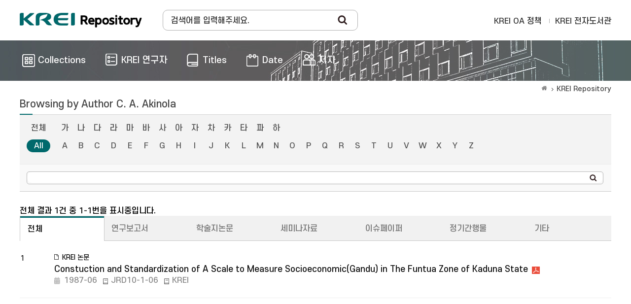

--- FILE ---
content_type: text/html;charset=UTF-8
request_url: https://repository.krei.re.kr/browse?type=author&order=ASC&rpp=60&value=C.+A.+Akinola
body_size: 18851
content:
<!DOCTYPE html>
<html>
<head>
    <title>KREI Repository: Browsing DSpace</title>
    <meta http-equiv="Content-Type" content="text/html; charset=UTF-8"/>
    <meta http-equiv="X-UA-Compatible" content="IE=edge"/>
    <meta name="Generator" content="DSpace 5.5"/>
    <meta name="viewport" content="width=device-width, initial-scale=1.0">
    <link rel="shortcut icon" href="/favicon.ico" type="image/x-icon"/>
    <link rel="search" type="application/opensearchdescription+xml" href="/open-search/description.xml" title="DSpace"/>
        <link rel="stylesheet" href="/css/bootstrap.min.css">
    <link rel="stylesheet" href="/css/layout.css">
    <link rel="stylesheet" href="/css/media_query.css">
    <!-- Owl Carousel -->
    <link href="/css/owl.carousel.min.css" rel="stylesheet">
    <link href="/css/owl.theme.default.min.css" rel="stylesheet">
    <!-- Slidebars CSS -->
    <link rel="stylesheet" href="/css/slidebars.css">
    <script type="text/javascript" src="/js/jquery-1.12.4.min.js"></script>
    <script type="text/javascript" src="/static/js/jquery/jquery-ui-1.10.3.custom.min.js"></script>
    <script type="text/javascript" src="/js/bootstrap.min.js"></script>
    <script type="text/javascript" src="/js/slidebars.js"></script>
    <!-- Owl Carousel Assets -->
    <script src="/js/owl.carousel.min.js"></script>
    <script async src="https://www.googletagmanager.com/gtag/js?id=G-GSQT7GNMVG"></script>
<script>
 window.dataLayer = window.dataLayer || [];
 function gtag(){dataLayer.push(arguments);}
 gtag('js', new Date());
 gtag('config', 'G-GSQT7GNMVG');
</script>
</head>
<body>
<div id="sb-site">
    <div class="col_width sub_header">
        <h1><a href="/">Korea Rural Economic Institue</a></h1>
        <div class="sub_search_box">
            <div class="ss_int_box">
                <form method="get" action="/simple-search" id="searchForm">
                    <input type="text" title="검색창" class="ms_int" name="query" id="tequery" placeholder="검색어를 입력해주세요."/>
                    <input type="submit" title="Search" class="ms_bt" value="Search"/>
                </form>
            </div>
        </div>
        <div class="gnav">
            <div class="gn_r_box">
                <a href="/about">KREI OA 정책</a>
                <a href="http://library.krei.re.kr">KREI 전자도서관</a>
            </div>
            </div><!-- gnav : e -->
        <div class="tablet_nav sb-toggle-right">
            <a href="#" class="tablet_nav_bt" id="mnav_bt">
                <span class="line"></span>
                <span class="line"></span>
                <span class="line"></span>
            </a>
        </div>
        <div class="mobile_search">
            <a href="#" class="mobile_sbt">검색</a>
            <div class="mobile_s_inner">
                <span class="d_arrow"></span>
                <p class="mmobile_s_int"><input type="text" title="검색" placeholder="Search"></p>
            </div>
        </div>
    </div>
    <div class="sub_nav_wrap">
    <div class="col_width">
        <nav class="nav_box">
            <ul>
                <li><a href="/community-list"><span>Collections</span></a></li>
                <li><a href="/browse-researcher"><span class="m_nav_icon04">KREI 연구자</span></a></li>
                <li><a href="/browse?type=title"><span class="m_nav_icon02">Titles</span></a></li>
                <li><a href="/browse?type=dateissued"><span class="m_nav_icon05">Date</span></a></li>
                <li><a href="/browse?type=author&starts_with=가"><span class="m_nav_icon03">저자</span></a></li>
            </ul>
        </nav>
    </div>
</div>
<div class="col_width sub_container">
        <div class="sub_contents">
            <div class="page_nav">
					<a href="/" class="page_home"></a><a href="">KREI Repository</a></div><script type="text/javascript">
    function jumpTo(sel) {
        var url = '/browse?type=author';
        var sw = sel.value;
        var urlSuffix = "&starts_with=" + encodeURI(sw);
        if (sw === "All") {
            urlSuffix = "";
        }
        document.location.href = url + urlSuffix;
    }
    function tabChange(sel) {
        var v = sel.value;
        var url = '';
        if (v !== '') {
            url = '/handle/' + '' + v;
        } else {
            url = '';
        }
        url += '/browse?type=author&sort_by=2&order=DESC&amp;value=C.+A.+Akinola';
        document.location.href = url;
    }
</script>

<div class="sub_title">
        <h3>
            Browsing by&nbsp;Author&nbsp;C. A. Akinola</h3>
    </div>


    <div class="top_line_box">
        <form method="get" action="/browse">
            <input type="hidden" name="type" value="author"/>
            <input type="hidden" name="sort_by" value="1"/>
            <input type="hidden" name="order" value="ASC"/>
            <input type="hidden" name="rpp" value="60"/>
            <input type="hidden" name="etal" value="-1"/>
            <input type="hidden" name="value" value="C. A. Akinola"/>
                <div class="option_inner">
                    <div class="key_eng_box">
                        <a href="/browse?type=author&amp;sort_by=1&amp;order=ASC&amp;rpp=60&amp;etal=-1&amp;value=C.+A.+Akinola" class="key_all">전체</a>
                        <a href="/browse?type=author&amp;sort_by=1&amp;order=ASC&amp;rpp=60&amp;etal=-1&amp;value=C.+A.+Akinola&amp;starts_with=%EA%B0%80" >가</a>
                        <a href="/browse?type=author&amp;sort_by=1&amp;order=ASC&amp;rpp=60&amp;etal=-1&amp;value=C.+A.+Akinola&amp;starts_with=%EB%82%98" >나</a>
                        <a href="/browse?type=author&amp;sort_by=1&amp;order=ASC&amp;rpp=60&amp;etal=-1&amp;value=C.+A.+Akinola&amp;starts_with=%EB%8B%A4" >다</a>
                        <a href="/browse?type=author&amp;sort_by=1&amp;order=ASC&amp;rpp=60&amp;etal=-1&amp;value=C.+A.+Akinola&amp;starts_with=%EB%9D%BC" >라</a>
                        <a href="/browse?type=author&amp;sort_by=1&amp;order=ASC&amp;rpp=60&amp;etal=-1&amp;value=C.+A.+Akinola&amp;starts_with=%EB%A7%88" >마</a>
                        <a href="/browse?type=author&amp;sort_by=1&amp;order=ASC&amp;rpp=60&amp;etal=-1&amp;value=C.+A.+Akinola&amp;starts_with=%EB%B0%94" >바</a>
                        <a href="/browse?type=author&amp;sort_by=1&amp;order=ASC&amp;rpp=60&amp;etal=-1&amp;value=C.+A.+Akinola&amp;starts_with=%EC%82%AC" >사</a>
                        <a href="/browse?type=author&amp;sort_by=1&amp;order=ASC&amp;rpp=60&amp;etal=-1&amp;value=C.+A.+Akinola&amp;starts_with=%EC%95%84" >아</a>
                        <a href="/browse?type=author&amp;sort_by=1&amp;order=ASC&amp;rpp=60&amp;etal=-1&amp;value=C.+A.+Akinola&amp;starts_with=%EC%9E%90" >자</a>
                        <a href="/browse?type=author&amp;sort_by=1&amp;order=ASC&amp;rpp=60&amp;etal=-1&amp;value=C.+A.+Akinola&amp;starts_with=%EC%B0%A8" >차</a>
                        <a href="/browse?type=author&amp;sort_by=1&amp;order=ASC&amp;rpp=60&amp;etal=-1&amp;value=C.+A.+Akinola&amp;starts_with=%EC%B9%B4" >카</a>
                        <a href="/browse?type=author&amp;sort_by=1&amp;order=ASC&amp;rpp=60&amp;etal=-1&amp;value=C.+A.+Akinola&amp;starts_with=%ED%83%80" >타</a>
                        <a href="/browse?type=author&amp;sort_by=1&amp;order=ASC&amp;rpp=60&amp;etal=-1&amp;value=C.+A.+Akinola&amp;starts_with=%ED%8C%8C" >파</a>
                        <a href="/browse?type=author&amp;sort_by=1&amp;order=ASC&amp;rpp=60&amp;etal=-1&amp;value=C.+A.+Akinola&amp;starts_with=%ED%95%98" >하</a>
                        <select class="m_key_sel" onchange="jumpTo(this)">
                            <option value="가" >가</option>
                            <option value="나" >나</option>
                            <option value="다" >다</option>
                            <option value="라" >라</option>
                            <option value="마" >마</option>
                            <option value="바" >바</option>
                            <option value="사" >사</option>
                            <option value="아" >아</option>
                            <option value="자" >자</option>
                            <option value="차" >차</option>
                            <option value="카" >카</option>
                            <option value="타" >타</option>
                            <option value="파" >파</option>
                            <option value="하" >하</option>
                            </select>
                    </div>
                    <div class="key_eng_box">
                        <a href="/browse?type=author&amp;sort_by=1&amp;order=ASC&amp;rpp=60&amp;etal=-1&amp;value=C.+A.+Akinola" class="key_all on">All</a>
                        <a href="/browse?type=author&amp;sort_by=1&amp;order=ASC&amp;rpp=60&amp;etal=-1&amp;value=C.+A.+Akinola&amp;starts_with=A" >A</a>
                            <a href="/browse?type=author&amp;sort_by=1&amp;order=ASC&amp;rpp=60&amp;etal=-1&amp;value=C.+A.+Akinola&amp;starts_with=B" >B</a>
                            <a href="/browse?type=author&amp;sort_by=1&amp;order=ASC&amp;rpp=60&amp;etal=-1&amp;value=C.+A.+Akinola&amp;starts_with=C" >C</a>
                            <a href="/browse?type=author&amp;sort_by=1&amp;order=ASC&amp;rpp=60&amp;etal=-1&amp;value=C.+A.+Akinola&amp;starts_with=D" >D</a>
                            <a href="/browse?type=author&amp;sort_by=1&amp;order=ASC&amp;rpp=60&amp;etal=-1&amp;value=C.+A.+Akinola&amp;starts_with=E" >E</a>
                            <a href="/browse?type=author&amp;sort_by=1&amp;order=ASC&amp;rpp=60&amp;etal=-1&amp;value=C.+A.+Akinola&amp;starts_with=F" >F</a>
                            <a href="/browse?type=author&amp;sort_by=1&amp;order=ASC&amp;rpp=60&amp;etal=-1&amp;value=C.+A.+Akinola&amp;starts_with=G" >G</a>
                            <a href="/browse?type=author&amp;sort_by=1&amp;order=ASC&amp;rpp=60&amp;etal=-1&amp;value=C.+A.+Akinola&amp;starts_with=H" >H</a>
                            <a href="/browse?type=author&amp;sort_by=1&amp;order=ASC&amp;rpp=60&amp;etal=-1&amp;value=C.+A.+Akinola&amp;starts_with=I" >I</a>
                            <a href="/browse?type=author&amp;sort_by=1&amp;order=ASC&amp;rpp=60&amp;etal=-1&amp;value=C.+A.+Akinola&amp;starts_with=J" >J</a>
                            <a href="/browse?type=author&amp;sort_by=1&amp;order=ASC&amp;rpp=60&amp;etal=-1&amp;value=C.+A.+Akinola&amp;starts_with=K" >K</a>
                            <a href="/browse?type=author&amp;sort_by=1&amp;order=ASC&amp;rpp=60&amp;etal=-1&amp;value=C.+A.+Akinola&amp;starts_with=L" >L</a>
                            <a href="/browse?type=author&amp;sort_by=1&amp;order=ASC&amp;rpp=60&amp;etal=-1&amp;value=C.+A.+Akinola&amp;starts_with=M" >M</a>
                            <a href="/browse?type=author&amp;sort_by=1&amp;order=ASC&amp;rpp=60&amp;etal=-1&amp;value=C.+A.+Akinola&amp;starts_with=N" >N</a>
                            <a href="/browse?type=author&amp;sort_by=1&amp;order=ASC&amp;rpp=60&amp;etal=-1&amp;value=C.+A.+Akinola&amp;starts_with=O" >O</a>
                            <a href="/browse?type=author&amp;sort_by=1&amp;order=ASC&amp;rpp=60&amp;etal=-1&amp;value=C.+A.+Akinola&amp;starts_with=P" >P</a>
                            <a href="/browse?type=author&amp;sort_by=1&amp;order=ASC&amp;rpp=60&amp;etal=-1&amp;value=C.+A.+Akinola&amp;starts_with=Q" >Q</a>
                            <a href="/browse?type=author&amp;sort_by=1&amp;order=ASC&amp;rpp=60&amp;etal=-1&amp;value=C.+A.+Akinola&amp;starts_with=R" >R</a>
                            <a href="/browse?type=author&amp;sort_by=1&amp;order=ASC&amp;rpp=60&amp;etal=-1&amp;value=C.+A.+Akinola&amp;starts_with=S" >S</a>
                            <a href="/browse?type=author&amp;sort_by=1&amp;order=ASC&amp;rpp=60&amp;etal=-1&amp;value=C.+A.+Akinola&amp;starts_with=T" >T</a>
                            <a href="/browse?type=author&amp;sort_by=1&amp;order=ASC&amp;rpp=60&amp;etal=-1&amp;value=C.+A.+Akinola&amp;starts_with=U" >U</a>
                            <a href="/browse?type=author&amp;sort_by=1&amp;order=ASC&amp;rpp=60&amp;etal=-1&amp;value=C.+A.+Akinola&amp;starts_with=V" >V</a>
                            <a href="/browse?type=author&amp;sort_by=1&amp;order=ASC&amp;rpp=60&amp;etal=-1&amp;value=C.+A.+Akinola&amp;starts_with=W" >W</a>
                            <a href="/browse?type=author&amp;sort_by=1&amp;order=ASC&amp;rpp=60&amp;etal=-1&amp;value=C.+A.+Akinola&amp;starts_with=X" >X</a>
                            <a href="/browse?type=author&amp;sort_by=1&amp;order=ASC&amp;rpp=60&amp;etal=-1&amp;value=C.+A.+Akinola&amp;starts_with=Y" >Y</a>
                            <a href="/browse?type=author&amp;sort_by=1&amp;order=ASC&amp;rpp=60&amp;etal=-1&amp;value=C.+A.+Akinola&amp;starts_with=Z" >Z</a>
                            <select class="m_key_sel" onchange="jumpTo(this)">
                            <option value="All"  selected="selected">All</option>
                            <option value="A" >A</option>
                                <option value="B" >B</option>
                                <option value="C" >C</option>
                                <option value="D" >D</option>
                                <option value="E" >E</option>
                                <option value="F" >F</option>
                                <option value="G" >G</option>
                                <option value="H" >H</option>
                                <option value="I" >I</option>
                                <option value="J" >J</option>
                                <option value="K" >K</option>
                                <option value="L" >L</option>
                                <option value="M" >M</option>
                                <option value="N" >N</option>
                                <option value="O" >O</option>
                                <option value="P" >P</option>
                                <option value="Q" >Q</option>
                                <option value="R" >R</option>
                                <option value="S" >S</option>
                                <option value="T" >T</option>
                                <option value="U" >U</option>
                                <option value="V" >V</option>
                                <option value="W" >W</option>
                                <option value="X" >X</option>
                                <option value="Y" >Y</option>
                                <option value="Z" >Z</option>
                                </select>
                    </div>
                </div>
                <!-- jump_title_box : e -->
                <div class="browse_search_wrap">
                    <div class="int_type01">
                        <div class="ss_int_box">
                            <input type="text" class="ms_int" title="Browse by Author" name="starts_with"/>
                            <input type="submit" class="rs_bt" value="search"/>
                        </div>
                    </div>
                </div>
                </form>
    </div>
    <p class="items_box">
        전체 결과 1건 중 1-1번을 표시중입니다. </p>
    <div class="s_tab_wrap">
        <div class="s_tab_inner">
            <ul>
                <li><a class="s_t_active" href="/browse?type=author">전체</a></li>
                    <li><a class="" href="/handle/2018.oak/39/browse?type=author">연구보고서</a></li>
                    <li><a class="" href="/handle/2018.oak/73/browse?type=author">학술지논문</a></li>
                    <li><a class="" href="/handle/2018.oak/67/browse?type=author">세미나자료</a></li>
                    <li><a class="" href="/handle/2018.oak/69/browse?type=author">이슈페이퍼</a></li>
                    <li><a class="" href="/handle/2018.oak/53/browse?type=author">정기간행물</a></li>
                    <li><a class="" href="/handle/2018.oak/12024/browse?type=author">기타</a></li>
                    </ul>
            <select onchange="tabChange(this);">
                <option class="selected" >전체</option>
                        <option class="selected" >연구보고서</option>
                        <option class="selected" >학술지논문</option>
                        <option class="selected" >세미나자료</option>
                        <option class="selected" >이슈페이퍼</option>
                        <option class="selected" >정기간행물</option>
                        <option class="selected" >기타</option>
                        </select>
        </div>
    </div>
    <div class="article_list_box">
<ul>
<li><span class="list_num">1</span><span class="list_img"></span><em class="list_article_icon">KREI 논문</em><div class="list_pdf"><a href="/handle/2018.oak/15770">Constuction and Standardization of A Scale to Measure Socioeconomic(Gandu) in The Funtua Zone of Kaduna State</a><a target="_blank" class="list_file" href="/bitstream/2018.oak/15770/1/Constuction%20and%20Standardization%20of%20A%20Scale%20to%20Measure%20Socioeconomic%28Gandu%29%20in%20The%20Funtua%20Zone%20of%20Kaduna%20State.pdf"></a></div><div><span class="list_date_t">1987-06</span><span class="info_span">JRD10-1-06</span><span class="info_span">KREI</span></div><em class="list_authors"></em></li>
</ul></div><!-- article_list_box :: END -->
<div class="paginate_complex"><strong>1</strong></div></div>
			<!-- sub_contents : e -->
		</div>
		<!-- sub_container : e -->
		<div class="footer_wrap">
			<div class="col_width">
				<span class="oak_logo">한국농촌경제연구원</span>
				<em>
					KREI Repository was built as a OAK to the National Central Library.</em>
					<div class="f_t_info">
						<span>???jsp.layout.footer.mail???</span>
					</div>
			</div>
		</div>
	</div>
	<!-- sb-site : e -->
	<!-- 오른쪽 메뉴 -->
	<div class="sb-slidebar sb-right">
		<div class="right_nav_box">
			<h3>BROWSE</h3>
			<ul>
				<li><a href="/community-list">Collections</a></li>
				<li><a href="/browse?type=title">Titles</a></li>
					<li><a href="/browse?type=author">저자</a></li>
					<li><a href="/browse?type=dateissued">Date</a></li>
					</ul>
		</div>
	</div>
	<script src="/js/slidebars.js"></script>
	<script type="text/javascript">
		(function($) {
			$(document).ready(function() {
				$.slidebars();
			});
		})(jQuery);
	</script>
</body>
</html>